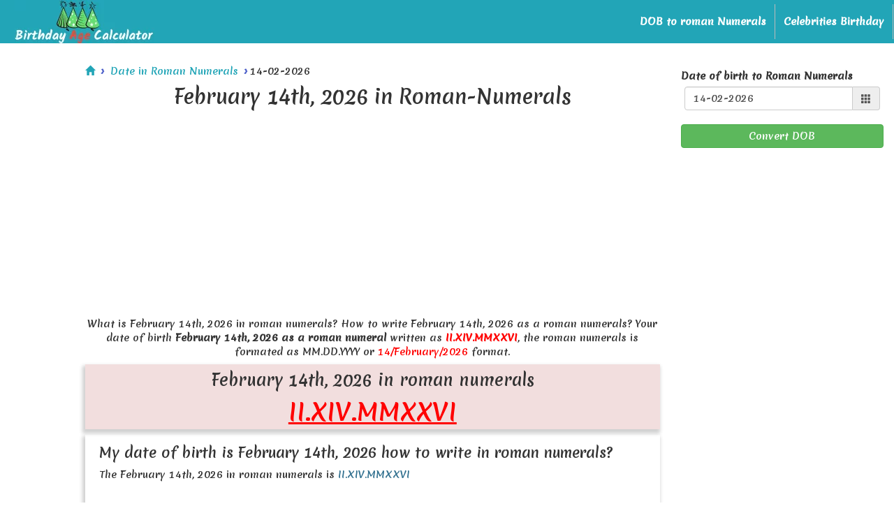

--- FILE ---
content_type: text/html; charset=UTF-8
request_url: https://www.birthday-age-calculator.com/roman-numerals/february-14-2026
body_size: 6714
content:
<!DOCTYPE html PUBLIC "-//W3C//DTD XHTML 1.0 Loose//EN" "http://www.w3.org/TR/xhtml1/DTD/xhtml1-loose.dtd">
<html lang="en" xml:lang="en" xmlns="http://www.w3.org/1999/xhtml" itemscope itemtype="http://schema.org/WebPage">

<head>
    <meta charset="UTF-8">
    <meta name="viewport" content="width=device-width, initial-scale=1.0">
    <link rel="shortcut icon" type="image/png" href="https://www.birthday-age-calculator.com/public/img/favicon.ico" />
    <title>
        February 14th, 2026 in roman numerals - Birthdayagecalculator    </title>
    <meta itemprop="name" content="February 14th, 2026 in roman numerals - Birthdayagecalculator" />
    <meta itemprop="description" content="The birth of date February 14th, 2026 in roman numerals written as II·XIV·MMXXVI" />
    <meta itemprop="image" content="https://www.birthday-age-calculator.com/public/img/logo.png" />
    <meta property="og:title" content="February 14th, 2026 in roman numerals - Birthdayagecalculator" />
    <meta property="og:description" content="The birth of date February 14th, 2026 in roman numerals written as II·XIV·MMXXVI" />
    <meta property="og:type" content="website" />
    <meta property="og:image:width" content="300" />
    <meta property="og:image:height" content="300" />
    <meta name="twitter:card" content="summary" />
    <meta name="twitter:site" content="@sajwan_shekhar" />
    <meta property="og:url" content="https://www.birthday-age-calculator.com/roman-numerals/february-14-2026" />
    <meta property="og:image" content="https://www.birthday-age-calculator.com/public/img/logo.png" />
    <meta name="twitter:title" content="February 14th, 2026 in roman numerals - Birthdayag..." />
    <meta name="twitter:description" content="The birth of date February 14th, 2026 in roman numerals written as II·..." />
    <meta name="twitter:image" content="https://www.birthday-age-calculator.com/public/img/logo.png" />
    <meta name="description" content="The birth of date February 14th, 2026 in roman numerals written as II·XIV·MMXXVI" />
    <meta name="keywords" content="February 14th, 2026 in roman numerals" />
    <link rel="canonical" href="https://www.birthday-age-calculator.com/roman-numerals/february-14-2026">
    <link rel="apple-touch-icon" sizes="180x180" href="https://www.birthday-age-calculator.com/public/img/apple-touch-icon.png">
    <link rel="icon" type="image/png" sizes="32x32" href="https://www.birthday-age-calculator.com/public/img/favicon-32x32.png">
    <link rel="icon" type="image/png" sizes="16x16" href="https://www.birthday-age-calculator.com/public/img/favicon-16x16.png">
    <!-- Latest compiled and minified CSS -->
    <link rel="stylesheet" href="https://maxcdn.bootstrapcdn.com/bootstrap/3.3.7/css/bootstrap.min.css" integrity="sha384-BVYiiSIFeK1dGmJRAkycuHAHRg32OmUcww7on3RYdg4Va+PmSTsz/K68vbdEjh4u" crossorigin="anonymous">
    <link href="https://www.birthday-age-calculator.com/public/css/styles.css?v=2.1" rel="stylesheet">
    <!-- STYLES -->
    <style>
        body,
        html {
            font-size: 14px;
            margin: 0;
            padding: 0;
            -webkit-font-smoothing: antialiased;
            -moz-osx-font-smoothing: grayscale;
            text-rendering: optimizeLegibility
        }

        .navbar-brand,
        .navbar-nav>li>a {
            color: #fff !important
        }

        .nav>li>a:focus,
        .nav>li>a:hover {
            background-color: transparent !important
        }

        .navbar-nav>li:hover {
            background: #a4cdff24
        }

        .navbar-right {
            padding-top: 5px
        }

        .navbar {
            margin-bottom: 0 !important
        }

        .navbar-toggle .icon-bar {
            color: #fff !important;
            border-color: #fff !important;
            border: 1px solid #fff
        }

        .navbar-header {
            margin: 5px !important
        }

        .navbar {
            border-radius: 0;
            width: 100%;
            background-color: #22a5b7
        }

        .navbar-nav>li>a {
            padding-top: 5px;
            padding-bottom: 5px;
            font-weight: 700
        }

        .nav>li>a {
            padding: 15px 12px !important
        }

        .navbar-brand {
            display: inline-flex;
            justify-content: center;
            align-items: center;
            line-height: 15px !important
        }

        .header li a {
            display: block;
            color: #fff;
            text-align: center;
            text-decoration: none
        }
    </style>
    <meta name="google-site-verification" content="ZsThasMvLqdeFr1qnvvfT1xoskRCUfTaTUBVxmffJKI" />
        <!-- Global site tag (gtag.js) - Google Analytics -->
    <script async src="https://www.googletagmanager.com/gtag/js?id=G-1BM9E0GJQC"></script>
    <script>
        window.dataLayer = window.dataLayer || [];

        function gtag() {
            dataLayer.push(arguments);
        }

        gtag('js', new Date());
        gtag('config', 'G-1BM9E0GJQC');
    </script>

    <script data-ad-client="ca-pub-6620984750127855" async src="https://pagead2.googlesyndication.com/pagead/js/adsbygoogle.js"></script>


    <!-- <script async src="https://securepubads.g.doubleclick.net/tag/js/gpt.js"></script> -->

            <!-- <script>
            var gptadslots = [];
            window.googletag = window.googletag || {
                cmd: []
            };
            googletag.cmd.push(function() {
                var mapping1 = googletag.sizeMapping()
                    .addSize([992, 0], [
                        [970, 250],
                        [970, 90],
                        [728, 250],
                        [728, 90],
                        [300, 250],
                        [336, 280],
                        [1, 1]
                    ])
                    .addSize([768, 0], [
                        [728, 250],
                        [728, 90],
                        [300, 250],
                        [336, 280],
                        [1, 1]
                    ])
                    .addSize([320, 0], [
                        [300, 250],
                        [320, 50],
                        [320, 100],
                        [1, 1]
                    ])
                    .addSize([0, 0], [
                        [320, 50],
                        [1, 1]
                    ])
                    .build();

                // For sidebar ads
                var mapping2 = googletag.sizeMapping()
                    .addSize([992, 0], [
                        [300, 600],
                        [120, 600],
                        [300, 250],
                        [160, 600],
                        [250, 250],
                        [240, 400],
                        [1, 1]
                    ])
                    .addSize([768, 0], [])
                    .addSize([320, 0], [])
                    .addSize([0, 0], [])
                    .build();

                // For content middle
                var mapping3 = googletag.sizeMapping()
                    .addSize([992, 0], [
                        [728, 250],
                        [728, 90],
                        [468, 60],
                        [300, 250],
                        [300, 50],
                        [1, 1]
                    ])
                    .addSize([768, 0], [
                        [728, 250],
                        [728, 90],
                        [300, 250],
                        [336, 280],
                        [1, 1]
                    ])
                    .addSize([320, 0], [
                        [300, 250],
                        [300, 75],
                        [250, 250],
                        [320, 100],
                        [1, 1]
                    ])
                    .addSize([0, 0], [
                        [320, 50],
                        [1, 1]
                    ])
                    .build();

                
                
                
                
                googletag.pubads().enableLazyLoad({
                    fetchMarginPercent: -1
                });

                googletag.pubads().enableSingleRequest();
                googletag.pubads().collapseEmptyDivs();
                googletag.enableServices();

            });
        </script> -->
    
    <!-- End GPT Tag -->
</head>

<body>
    <header class="header">
        <nav class="navbar">
            <div class="navbar-header">
                <button type="button" class="navbar-toggle" data-toggle="collapse" data-target="#myNavbar">
                    <span class="icon-bar"></span>
                    <span class="icon-bar"></span>
                    <span class="icon-bar"></span>
                </button>
                <a class="navbar-brand" href="/"><img src="https://www.birthday-age-calculator.com/public/img/logo.png" alt="Age Calculator" width="200" height="62"></a>

            </div>
            <div class="collapse navbar-collapse" id="myNavbar">
                <ul class="nav navbar-nav navbar-right">
                    <li><a href="/roman-numerals">DOB to roman Numerals</a></li>
                    <li><a href="https://celebrity.birthday-age-calculator.com/" target="_blank">Celebrities Birthday</a></li>
                </ul>
            </div>
        </nav>
    </header><div class="main-wrapper">

	<div class="container-fluid">

		
		<div class="row">

			<div class="col-md-offset-1 col-md-8 col-sm-12" id="subWrap">

				<ul class="breadcrumb" itemscope itemtype="https://schema.org/BreadcrumbList">
            <li itemprop="itemListElement" itemscope itemtype="https://schema.org/ListItem">
        <a href="https://www.birthday-age-calculator.com/" title="Home"
            itemprop="item">
            <span itemprop="name" class="hidden">Home</span><span class="glyphicon glyphicon-home"></span>        </a>
        <meta itemprop="position" content="1" />
    </li>
            <li itemprop="itemListElement" itemscope itemtype="https://schema.org/ListItem">
        <a href="https://www.birthday-age-calculator.com/roman-numerals" title="Date in Roman Numerals"
            itemprop="item">
            <span itemprop="name">Date in Roman Numerals</span>        </a>
        <meta itemprop="position" content="2" />
    </li>
            <li itemprop="itemListElement" itemscope itemtype="https://schema.org/ListItem"><span
            itemprop="name">14-02-2026</span>
        <meta itemprop="position" content="3" />
    </li>
    </ul>

				<h1 class="mb-5 pb-5 text-center">February 14th, 2026 in Roman-Numerals</h1>

				<div class="pt-5 pb-5 text-center">

					<!-- Horizontal Responsive -->

					<ins class="adsbygoogle" style="display:block" data-ad-client="ca-pub-6620984750127855" data-ad-slot="8517307472" data-ad-format="auto" data-full-width-responsive="true"></ins>

					<script>
						(adsbygoogle = window.adsbygoogle || []).push({});
					</script>

				</div>

				<p class="text-center">What is February 14th, 2026 in roman numerals? How to write February 14th, 2026 as a roman numerals? Your date of birth <b>February 14th, 2026 as a roman numeral</b> written as <b class="rcolor">II.XIV.MMXXVI</b>, the roman numerals is formated as MM.DD.YYYY or <span class="rcolor">14/February/2026</span> format.</p>

				<div class="shadowBox row bg-danger">

					<div class="col-md-12">

						<h2 class="text-center mtb-10">February 14th, 2026 in roman numerals</h2>

						
							<p class="rcolor text-center" style="font-size:34px;text-decoration: underline;">II.XIV.MMXXVI</p>

						
					</div>

				</div>

				
					<div class="shadowBox row p-5">

						<div class="col-md-12">

							<h3 class="mtb-10">My date of birth is February 14th, 2026 how to write in roman numerals?</h3>

							<p>The February 14th, 2026 in roman numerals is <span class="text-info">II.XIV.MMXXVI</span></p>

							<div class="mtb-10 text-center">
								<ins class="adsbygoogle" style="display:block" data-ad-client="ca-pub-6620984750127855" data-ad-slot="8517307472" data-ad-format="auto" data-full-width-responsive="true"></ins>

								<script>
									(adsbygoogle = window.adsbygoogle || []).push({});
								</script>
							</div>

							<h4 class="mtb-10">Let's decode your DOB February 14th, 2026 to roman numerals</h4>


							<p class="mtb-10">Your Date of Birth is <span>14-02-2026</span>

								</p>

							<p class="mtb-10">Month 02 [Feb] can be written as -> <span class="text-info">I + I</span> = <strong>II</strong></p>



							<p class="mtb-10">Day 14 can be written as -> <span class="text-info">X + IV</span> = <strong>XIV</strong></p>



							<p class="mtb-10">Year 2026 can be written as -> <span class="text-info">M + M + X + X + V + I</span> = <strong>MMXXVI</strong></p>



							<div class="pt-5 pb-5 text-center">

								<!-- Horizontal Responsive -->

								<ins class="adsbygoogle" style="display:block;height:90px;" data-ad-client="ca-pub-6620984750127855" data-ad-slot="8517307472"></ins>

								<script>
									(adsbygoogle = window.adsbygoogle || []).push({});
								</script>

							</div>



						</div>

					</div>

							</div>

			<div class="col-md-3 col-sm-12">

				<div class="left-side-container">

					<div class="list-section">

						<div id="famouspeople_birthday_month">



							<div class="c_list mb-5 mt-5">



								<form action="https://www.birthday-age-calculator.com/roman-numerals" class="form-horizontal" method="POST" id="form1" autocomplete="off">

									<div class="form-group">

										<label class="col-xs-12 control-label" style="text-align:left;">Date of birth to Roman Numerals</label>

										<div class="col-xs-12">

											<div class="den p-5">

												<div class="input-group">

													<input type="text" class="form-control" placeholder="DD-MM-YYYY" id="typeD" name="date" value="14-02-2026" required><span class="input-group-addon"><i class="glyphicon glyphicon-th"></i></span>

												</div>

											</div>

										</div>



									</div>



									<div class="form-group">

										<div class="col-xs-12">

											<button type="submit" class="btn btn-success btn-block" id="submitBtn">Convert DOB</button>

										</div>

									</div>

								</form>


								<!-- <div id='div-gpt-ad-1701278368836-0' class="mtb-10 text-center" style="min-width:200px; min-height:50px; z-index:9">
									<script>
										googletag.cmd.push(function() {
											googletag.display('div-gpt-ad-1701278368836-0');
										}); 
									</script>
								</div> -->

							</div>

						</div>

					</div>

				</div>


				<div id='div-gpt-ad-1701278368836-0' class="mtb-10 text-center" style="z-index:9">
					<!-- vertical responsive ads -->
					<ins class="adsbygoogle" style="display:block" data-ad-client="ca-pub-6620984750127855" data-ad-slot="9116073279" data-ad-format="auto" data-full-width-responsive="true"></ins>
					<script>
						(adsbygoogle = window.adsbygoogle || []).push({});
					</script>
				</div>
			</div>


			<div class="col-md-offset-1 col-md-8 col-sm-12">

				<h2 class="text-center mtb-10">Upcoming birthdays in roman numerals</h2>

				<div class="pt-5 pb-5 text-center">

					<!-- Horizontal Responsive -->

					<ins class="adsbygoogle" style="display:block" data-ad-client="ca-pub-6620984750127855" data-ad-slot="8517307472" data-ad-format="auto" data-full-width-responsive="true"></ins>

					<script>
						(adsbygoogle = window.adsbygoogle || []).push({});
					</script>

				</div>



				<div class="table-responsive">

					<table class="table  table-hover table-bordered" id="tbresult">

						<thead>

							<tr>

								<th>Date of birth</th>

								<th>Roman Numerals</th>

							</tr>

						</thead>

						<tbody>



							
									<tr>

										<td class="active"><a href="https://www.birthday-age-calculator.com/roman-numerals/january-18-2026" title="January 18th 2026 in roman numerals"> January 18th 2026</a></td>

										<td>I.XVIII.MMXXVI</td>

									</tr>



								
									<tr>

										<td class="active"><a href="https://www.birthday-age-calculator.com/roman-numerals/january-19-2026" title="January 19th 2026 in roman numerals"> January 19th 2026</a></td>

										<td>I.XIX.MMXXVI</td>

									</tr>



								
									<tr>

										<td class="active"><a href="https://www.birthday-age-calculator.com/roman-numerals/january-20-2026" title="January 20th 2026 in roman numerals"> January 20th 2026</a></td>

										<td>I.XX.MMXXVI</td>

									</tr>



								
									<tr>

										<td class="active"><a href="https://www.birthday-age-calculator.com/roman-numerals/january-21-2026" title="January 21st 2026 in roman numerals"> January 21st 2026</a></td>

										<td>I.XXI.MMXXVI</td>

									</tr>



								
									<tr>

										<td class="active"><a href="https://www.birthday-age-calculator.com/roman-numerals/january-22-2026" title="January 22nd 2026 in roman numerals"> January 22nd 2026</a></td>

										<td>I.XXII.MMXXVI</td>

									</tr>



								
									<tr>

										<td class="active"><a href="https://www.birthday-age-calculator.com/roman-numerals/january-23-2026" title="January 23rd 2026 in roman numerals"> January 23rd 2026</a></td>

										<td>I.XXIII.MMXXVI</td>

									</tr>



								
									<tr>

										<td class="active"><a href="https://www.birthday-age-calculator.com/roman-numerals/january-24-2026" title="January 24th 2026 in roman numerals"> January 24th 2026</a></td>

										<td>I.XXIV.MMXXVI</td>

									</tr>



								
									<tr>

										<td class="active"><a href="https://www.birthday-age-calculator.com/roman-numerals/january-25-2026" title="January 25th 2026 in roman numerals"> January 25th 2026</a></td>

										<td>I.XXV.MMXXVI</td>

									</tr>



								
									<tr>

										<td class="active"><a href="https://www.birthday-age-calculator.com/roman-numerals/january-26-2026" title="January 26th 2026 in roman numerals"> January 26th 2026</a></td>

										<td>I.XXVI.MMXXVI</td>

									</tr>



								
									<tr>

										<td class="active"><a href="https://www.birthday-age-calculator.com/roman-numerals/january-27-2026" title="January 27th 2026 in roman numerals"> January 27th 2026</a></td>

										<td>I.XXVII.MMXXVI</td>

									</tr>



								 
						</tbody>

					</table>

				</div>

			</div>

		</div>


	</div>

</div><hr>

<a id="scrollbtn" class=""><span class="glyphicon glyphicon-arrow-up"></span></a>

<footer class="footer">

    <div class="footer-outer-wrapper">

        <div class="wrapper" style="display: block; width: 100%; padding: 15px;">

            <p class="copyright-text">

                Copyright 2021 - 2026
                &copy; <a href="https://www.birthday-age-calculator.com/"> <b>Birthday Age Calculator</b></a>

            </p>

            <ul class="footer-links">

                <li><a href="https://www.birthday-age-calculator.com/disclaimer">Disclaimer</a></li>

                <li><a href="https://www.birthday-age-calculator.com/privacy-policy">Privacy Policy</a></li>

                <li><a href="https://www.birthday-age-calculator.com/blogs/contact-us/">Contact Us</a></li>

            </ul>

        </div>

    </div>

    
            </footer>

<link rel="stylesheet" href="//code.jquery.com/ui/1.12.0/themes/base/jquery-ui.css">

<!-- Latest compiled and minified JavaScript -->

<script src="https://ajax.googleapis.com/ajax/libs/jquery/3.5.1/jquery.min.js"></script>

<script src="https://maxcdn.bootstrapcdn.com/bootstrap/3.3.7/js/bootstrap.min.js" integrity="sha384-Tc5IQib027qvyjSMfHjOMaLkfuWVxZxUPnCJA7l2mCWNIpG9mGCD8wGNIcPD7Txa" crossorigin="anonymous">

</script>

<link rel="preconnect" href="https://fonts.gstatic.com">

<link href="https://fonts.googleapis.com/css2?family=Merienda+One&display=swap" rel="stylesheet">

<script src="//code.jquery.com/ui/1.12.0/jquery-ui.js"></script>

<script src=""></script>

<!-- Go to www.addthis.com/dashboard to customize your tools -->

<!--<script type="text/javascript" src="//s7.addthis.com/js/300/addthis_widget.js#pubid=ra-60c8c08e5d404493"></script>-->
<script type='text/javascript' src='https://platform-api.sharethis.com/js/sharethis.js#property=6210b71849c8c1001914ff4e&product=sop' async='async'></script>


<script>
    var t1 = "";
    var t = "";
</script>

<link rel="stylesheet" href="//code.jquery.com/ui/1.12.0/themes/base/jquery-ui.css">
		<script src="//code.jquery.com/ui/1.12.0/jquery-ui.js"></script>
		<script>var t1 = "2026-02-14";</script>
		<script>var t2 = ""; var t3 = "";</script>
		<script>$(document).ready(function(){
			var dates = $("#typeD").datepicker({
				dateFormat: "dd-mm-yy", 
				changeMonth: true,
				changeYear: true,
				yearRange: "-100:+100",
				showMonthAfterYear: true,
				showWeek: false,
				showAnim: "fadeIn",
				onSelect: function(selectedDate) {
					var option = this.id == "fromD" ? "minDate" : "maxDate",
					instance = $(this).data("datepicker"),
					date = $.datepicker.parseDate(instance.settings.dateFormat || $.datepicker._defaults.dateFormat, selectedDate, instance.settings);
					dates.not(this).datepicker("option", option, date);
				}
				});

				$("#form1").on("submit", function(e) {
					e.preventDefault();
					var d_list = $("#typeD").val().split("-");
					let d = d_list[0];
					let m = d_list[1];
					let y = d_list[2];
					var months = [ "January", "February", "March", "April", "May", "June","July", "August", "September", "October", "November", "December" ];

					var selectedMonthName = months[m - 1];
					window.location.href =  "/roman-numerals/"+ selectedMonthName.toLowerCase() +"-"+d+"-"+y+""; 	}); });</script>






<script>
    var vw = window.matchMedia("(min-width: 1024px)");
    if (vw.matches && $("#div-gpt-ad-1701278368836-0").length > 0) {
        var fixmeTop = $("#div-gpt-ad-1701278368836-0").offset().top + 150;
        $(window).scroll(function() {
            $(window).scrollTop() >= fixmeTop ? $("#div-gpt-ad-1701278368836-0").css({
                position: "fixed",
                top: "0",
                right: "0"
            }) : $("#div-gpt-ad-1701278368836-0").css({
                position: "static"
            })
        });
    }
</script>
<script>
    function elementInViewport(elementID, refreshAd = 1) {
        //If mobile screens size
        if (vw.matches == false) {
            if (refreshAd) {
                return getViewPort(elementID)
            }
            if (!refreshAd) {
                return false;
            }
        }
        return getViewPort(elementID);
    }


    function getViewPort(el) {
        const myElement = document.getElementById(el);
        const rect = myElement.getBoundingClientRect();
        return (
            rect.top >= 0 &&
            rect.left >= 0 &&
            rect.bottom <= (window.innerHeight || document.documentElement.clientHeight) &&
            rect.right <= (window.innerWidth || document.documentElement.clientWidth)
        );
    }
</script>
 
<script src="https://variabilitydonor.com/99/c8/44/99c844915d0e11e221492cc48f5cb689.js"></script>
</body>

</html>

--- FILE ---
content_type: text/html; charset=utf-8
request_url: https://www.google.com/recaptcha/api2/aframe
body_size: 268
content:
<!DOCTYPE HTML><html><head><meta http-equiv="content-type" content="text/html; charset=UTF-8"></head><body><script nonce="AV2bZbvVKUsTA_jhpGa0_w">/** Anti-fraud and anti-abuse applications only. See google.com/recaptcha */ try{var clients={'sodar':'https://pagead2.googlesyndication.com/pagead/sodar?'};window.addEventListener("message",function(a){try{if(a.source===window.parent){var b=JSON.parse(a.data);var c=clients[b['id']];if(c){var d=document.createElement('img');d.src=c+b['params']+'&rc='+(localStorage.getItem("rc::a")?sessionStorage.getItem("rc::b"):"");window.document.body.appendChild(d);sessionStorage.setItem("rc::e",parseInt(sessionStorage.getItem("rc::e")||0)+1);localStorage.setItem("rc::h",'1768736138645');}}}catch(b){}});window.parent.postMessage("_grecaptcha_ready", "*");}catch(b){}</script></body></html>